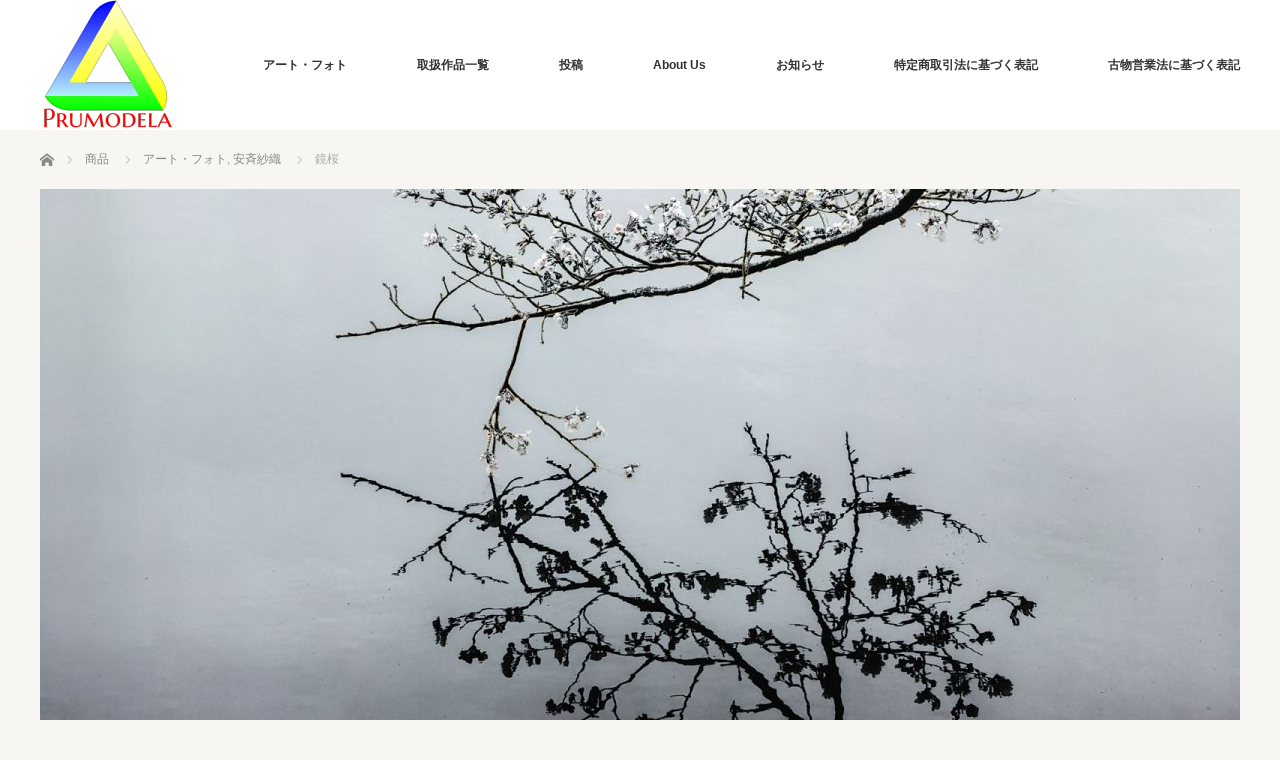

--- FILE ---
content_type: text/html; charset=UTF-8
request_url: https://prumodela.co.jp/product/saori-anzai-kagamisakura/
body_size: 56860
content:
<!DOCTYPE html>
<html class="pc" dir="ltr" lang="ja"
	prefix="og: https://ogp.me/ns#" >
<head prefix="og: http://ogp.me/ns# fb: http://ogp.me/ns/fb#">
<meta charset="UTF-8">
<!--[if IE]><meta http-equiv="X-UA-Compatible" content="IE=edge"><![endif]-->
<meta name="viewport" content="width=device-width">

<meta name="description" content="2017年6月、第四回個展＠IslandGallery「さくら」より『鏡桜』。水面の上に咲く桜花の一枝。水面に写るその影が浮き出るような様子はまるで現身のよう。">
<meta property="og:type" content="article" />
<meta property="og:url" content="https://prumodela.co.jp/product/saori-anzai-kagamisakura/">
<meta property="og:title" content="鏡桜" />
<meta property="og:description" content="2017年6月、第四回個展＠IslandGallery「さくら」より『鏡桜』。水面の上に咲く桜花の一枝。水面に写るその影が浮き出るような様子はまるで現身のよう。" />
<meta property="og:site_name" content="Prumodela Co., Ltd." />
<meta property="og:image" content='https://prumodela.co.jp/wp/wp-content/uploads/2018/08/82cc1ab58c61d08d18a506aab0b9d9be.jpg'>
<meta property="og:image:secure_url" content="https://prumodela.co.jp/wp/wp-content/uploads/2018/08/82cc1ab58c61d08d18a506aab0b9d9be.jpg" /> 
<meta property="og:image:width" content="1600" /> 
<meta property="og:image:height" content="1067" />
<meta property="fb:admins" content="1420607301372026" />
<meta name="twitter:card" content="summary" />
<meta name="twitter:site" content="@prumodela" />
<meta name="twitter:creator" content="@prumodela" />
<meta name="twitter:title" content="鏡桜" />
<meta name="twitter:description" content="2017年6月、第四回個展＠IslandGallery「さくら」より『鏡桜』。水面の上に咲く桜花の一枝。水面に写るその影が浮き出るような様子はまるで現身のよう。" />
<meta name="twitter:image:src" content='https://prumodela.co.jp/wp/wp-content/uploads/2018/08/82cc1ab58c61d08d18a506aab0b9d9be.jpg' />
<link rel="pingback" href="https://prumodela.co.jp/wp/xmlrpc.php">

		<!-- All in One SEO 4.2.5.1 - aioseo.com -->
		<title>鏡桜 - Prumodela Co., Ltd.</title>
		<meta name="description" content="【 作品情報 】 サイズ 額装 エディション ご提供金額（円） 在庫（数量） A4 有り 指定不" />
		<meta name="robots" content="max-image-preview:large" />
		<link rel="canonical" href="https://prumodela.co.jp/product/saori-anzai-kagamisakura/" />
		<meta name="generator" content="All in One SEO (AIOSEO) 4.2.5.1 " />
		<meta property="og:locale" content="ja_JP" />
		<meta property="og:site_name" content="Prumodela Co., Ltd. - For your success and bright future" />
		<meta property="og:type" content="article" />
		<meta property="og:title" content="鏡桜 - Prumodela Co., Ltd." />
		<meta property="og:description" content="【 作品情報 】 サイズ 額装 エディション ご提供金額（円） 在庫（数量） A4 有り 指定不" />
		<meta property="og:url" content="https://prumodela.co.jp/product/saori-anzai-kagamisakura/" />
		<meta property="article:published_time" content="2018-08-15T09:52:52+00:00" />
		<meta property="article:modified_time" content="2018-08-15T15:15:15+00:00" />
		<meta name="twitter:card" content="summary_large_image" />
		<meta name="twitter:title" content="鏡桜 - Prumodela Co., Ltd." />
		<meta name="twitter:description" content="【 作品情報 】 サイズ 額装 エディション ご提供金額（円） 在庫（数量） A4 有り 指定不" />
		<script type="application/ld+json" class="aioseo-schema">
			{"@context":"https:\/\/schema.org","@graph":[{"@type":"BreadcrumbList","@id":"https:\/\/prumodela.co.jp\/product\/saori-anzai-kagamisakura\/#breadcrumblist","itemListElement":[{"@type":"ListItem","@id":"https:\/\/prumodela.co.jp\/#listItem","position":1,"item":{"@type":"WebPage","@id":"https:\/\/prumodela.co.jp\/","name":"\u30db\u30fc\u30e0","description":"\u30a2\u30fc\u30c8\u30d5\u30a9\u30c8\u306e\u8ca9\u58f2\u304b\u3089PM\u30fbPMO\u3068\u3044\u3063\u305f\u4e8b\u696d\u652f\u63f4\u3001\u30d5\u30a1\u30a4\u30ca\u30f3\u30b7\u30e3\u30eb\u30d7\u30e9\u30f3\u30ca\u30fc\u3001IT\u5404\u7a2e\u3054\u76f8\u8ac7\uff08\u30b3\u30f3\u30b5\u30eb\u30c6\u30a3\u30f3\u30b0\uff09\u307e\u3067\u627f\u308a\u307e\u3059\u3002","url":"https:\/\/prumodela.co.jp\/"},"nextItem":"https:\/\/prumodela.co.jp\/product\/saori-anzai-kagamisakura\/#listItem"},{"@type":"ListItem","@id":"https:\/\/prumodela.co.jp\/product\/saori-anzai-kagamisakura\/#listItem","position":2,"item":{"@type":"WebPage","@id":"https:\/\/prumodela.co.jp\/product\/saori-anzai-kagamisakura\/","name":"\u93e1\u685c","description":"\u3010 \u4f5c\u54c1\u60c5\u5831 \u3011 \u30b5\u30a4\u30ba \u984d\u88c5 \u30a8\u30c7\u30a3\u30b7\u30e7\u30f3 \u3054\u63d0\u4f9b\u91d1\u984d\uff08\u5186\uff09 \u5728\u5eab\uff08\u6570\u91cf\uff09 A4 \u6709\u308a \u6307\u5b9a\u4e0d","url":"https:\/\/prumodela.co.jp\/product\/saori-anzai-kagamisakura\/"},"previousItem":"https:\/\/prumodela.co.jp\/#listItem"}]},{"@type":"Organization","@id":"https:\/\/prumodela.co.jp\/#organization","name":"Prumodela Co., Ltd.","url":"https:\/\/prumodela.co.jp\/"},{"@type":"WebSite","@id":"https:\/\/prumodela.co.jp\/#website","url":"https:\/\/prumodela.co.jp\/","name":"Prumodela Co., Ltd.","description":"For your success and bright future","inLanguage":"ja","publisher":{"@id":"https:\/\/prumodela.co.jp\/#organization"}},{"@type":"ItemPage","@id":"https:\/\/prumodela.co.jp\/product\/saori-anzai-kagamisakura\/#itempage","url":"https:\/\/prumodela.co.jp\/product\/saori-anzai-kagamisakura\/","name":"\u93e1\u685c - Prumodela Co., Ltd.","description":"\u3010 \u4f5c\u54c1\u60c5\u5831 \u3011 \u30b5\u30a4\u30ba \u984d\u88c5 \u30a8\u30c7\u30a3\u30b7\u30e7\u30f3 \u3054\u63d0\u4f9b\u91d1\u984d\uff08\u5186\uff09 \u5728\u5eab\uff08\u6570\u91cf\uff09 A4 \u6709\u308a \u6307\u5b9a\u4e0d","inLanguage":"ja","isPartOf":{"@id":"https:\/\/prumodela.co.jp\/#website"},"breadcrumb":{"@id":"https:\/\/prumodela.co.jp\/product\/saori-anzai-kagamisakura\/#breadcrumblist"},"author":"https:\/\/prumodela.co.jp\/author\/wpmaster\/#author","creator":"https:\/\/prumodela.co.jp\/author\/wpmaster\/#author","image":{"@type":"ImageObject","url":"https:\/\/prumodela.co.jp\/wp\/wp-content\/uploads\/2018\/08\/82cc1ab58c61d08d18a506aab0b9d9be.jpg","@id":"https:\/\/prumodela.co.jp\/#mainImage","width":1600,"height":1067},"primaryImageOfPage":{"@id":"https:\/\/prumodela.co.jp\/product\/saori-anzai-kagamisakura\/#mainImage"},"datePublished":"2018-08-15T09:52:52+09:00","dateModified":"2018-08-15T15:15:15+09:00"}]}
		</script>
		<!-- All in One SEO -->

<link rel='dns-prefetch' href='//s.w.org' />
<link rel="alternate" type="application/rss+xml" title="Prumodela Co., Ltd. &raquo; フィード" href="https://prumodela.co.jp/feed/" />
<link rel="alternate" type="application/rss+xml" title="Prumodela Co., Ltd. &raquo; コメントフィード" href="https://prumodela.co.jp/comments/feed/" />
<script type="text/javascript">
window._wpemojiSettings = {"baseUrl":"https:\/\/s.w.org\/images\/core\/emoji\/14.0.0\/72x72\/","ext":".png","svgUrl":"https:\/\/s.w.org\/images\/core\/emoji\/14.0.0\/svg\/","svgExt":".svg","source":{"concatemoji":"https:\/\/prumodela.co.jp\/wp\/wp-includes\/js\/wp-emoji-release.min.js?ver=6.0.11"}};
/*! This file is auto-generated */
!function(e,a,t){var n,r,o,i=a.createElement("canvas"),p=i.getContext&&i.getContext("2d");function s(e,t){var a=String.fromCharCode,e=(p.clearRect(0,0,i.width,i.height),p.fillText(a.apply(this,e),0,0),i.toDataURL());return p.clearRect(0,0,i.width,i.height),p.fillText(a.apply(this,t),0,0),e===i.toDataURL()}function c(e){var t=a.createElement("script");t.src=e,t.defer=t.type="text/javascript",a.getElementsByTagName("head")[0].appendChild(t)}for(o=Array("flag","emoji"),t.supports={everything:!0,everythingExceptFlag:!0},r=0;r<o.length;r++)t.supports[o[r]]=function(e){if(!p||!p.fillText)return!1;switch(p.textBaseline="top",p.font="600 32px Arial",e){case"flag":return s([127987,65039,8205,9895,65039],[127987,65039,8203,9895,65039])?!1:!s([55356,56826,55356,56819],[55356,56826,8203,55356,56819])&&!s([55356,57332,56128,56423,56128,56418,56128,56421,56128,56430,56128,56423,56128,56447],[55356,57332,8203,56128,56423,8203,56128,56418,8203,56128,56421,8203,56128,56430,8203,56128,56423,8203,56128,56447]);case"emoji":return!s([129777,127995,8205,129778,127999],[129777,127995,8203,129778,127999])}return!1}(o[r]),t.supports.everything=t.supports.everything&&t.supports[o[r]],"flag"!==o[r]&&(t.supports.everythingExceptFlag=t.supports.everythingExceptFlag&&t.supports[o[r]]);t.supports.everythingExceptFlag=t.supports.everythingExceptFlag&&!t.supports.flag,t.DOMReady=!1,t.readyCallback=function(){t.DOMReady=!0},t.supports.everything||(n=function(){t.readyCallback()},a.addEventListener?(a.addEventListener("DOMContentLoaded",n,!1),e.addEventListener("load",n,!1)):(e.attachEvent("onload",n),a.attachEvent("onreadystatechange",function(){"complete"===a.readyState&&t.readyCallback()})),(e=t.source||{}).concatemoji?c(e.concatemoji):e.wpemoji&&e.twemoji&&(c(e.twemoji),c(e.wpemoji)))}(window,document,window._wpemojiSettings);
</script>
<!-- prumodela.co.jp is managing ads with Advanced Ads --><script id="prumo-ready">
			window.advanced_ads_ready=function(e,a){a=a||"complete";var d=function(e){return"interactive"===a?"loading"!==e:"complete"===e};d(document.readyState)?e():document.addEventListener("readystatechange",(function(a){d(a.target.readyState)&&e()}),{once:"interactive"===a})},window.advanced_ads_ready_queue=window.advanced_ads_ready_queue||[];		</script>
		<style type="text/css">
img.wp-smiley,
img.emoji {
	display: inline !important;
	border: none !important;
	box-shadow: none !important;
	height: 1em !important;
	width: 1em !important;
	margin: 0 0.07em !important;
	vertical-align: -0.1em !important;
	background: none !important;
	padding: 0 !important;
}
</style>
	<link rel='stylesheet' id='validate-engine-css-css'  href='https://prumodela.co.jp/wp/wp-content/plugins/wysija-newsletters/css/validationEngine.jquery.css?ver=2.14' type='text/css' media='all' />
<link rel='stylesheet' id='style-css'  href='https://prumodela.co.jp/wp/wp-content/themes/bloc_tcd035/style.css?ver=2.1' type='text/css' media='all' />
<link rel='stylesheet' id='wp-block-library-css'  href='https://prumodela.co.jp/wp/wp-includes/css/dist/block-library/style.min.css?ver=6.0.11' type='text/css' media='all' />
<style id='global-styles-inline-css' type='text/css'>
body{--wp--preset--color--black: #000000;--wp--preset--color--cyan-bluish-gray: #abb8c3;--wp--preset--color--white: #ffffff;--wp--preset--color--pale-pink: #f78da7;--wp--preset--color--vivid-red: #cf2e2e;--wp--preset--color--luminous-vivid-orange: #ff6900;--wp--preset--color--luminous-vivid-amber: #fcb900;--wp--preset--color--light-green-cyan: #7bdcb5;--wp--preset--color--vivid-green-cyan: #00d084;--wp--preset--color--pale-cyan-blue: #8ed1fc;--wp--preset--color--vivid-cyan-blue: #0693e3;--wp--preset--color--vivid-purple: #9b51e0;--wp--preset--gradient--vivid-cyan-blue-to-vivid-purple: linear-gradient(135deg,rgba(6,147,227,1) 0%,rgb(155,81,224) 100%);--wp--preset--gradient--light-green-cyan-to-vivid-green-cyan: linear-gradient(135deg,rgb(122,220,180) 0%,rgb(0,208,130) 100%);--wp--preset--gradient--luminous-vivid-amber-to-luminous-vivid-orange: linear-gradient(135deg,rgba(252,185,0,1) 0%,rgba(255,105,0,1) 100%);--wp--preset--gradient--luminous-vivid-orange-to-vivid-red: linear-gradient(135deg,rgba(255,105,0,1) 0%,rgb(207,46,46) 100%);--wp--preset--gradient--very-light-gray-to-cyan-bluish-gray: linear-gradient(135deg,rgb(238,238,238) 0%,rgb(169,184,195) 100%);--wp--preset--gradient--cool-to-warm-spectrum: linear-gradient(135deg,rgb(74,234,220) 0%,rgb(151,120,209) 20%,rgb(207,42,186) 40%,rgb(238,44,130) 60%,rgb(251,105,98) 80%,rgb(254,248,76) 100%);--wp--preset--gradient--blush-light-purple: linear-gradient(135deg,rgb(255,206,236) 0%,rgb(152,150,240) 100%);--wp--preset--gradient--blush-bordeaux: linear-gradient(135deg,rgb(254,205,165) 0%,rgb(254,45,45) 50%,rgb(107,0,62) 100%);--wp--preset--gradient--luminous-dusk: linear-gradient(135deg,rgb(255,203,112) 0%,rgb(199,81,192) 50%,rgb(65,88,208) 100%);--wp--preset--gradient--pale-ocean: linear-gradient(135deg,rgb(255,245,203) 0%,rgb(182,227,212) 50%,rgb(51,167,181) 100%);--wp--preset--gradient--electric-grass: linear-gradient(135deg,rgb(202,248,128) 0%,rgb(113,206,126) 100%);--wp--preset--gradient--midnight: linear-gradient(135deg,rgb(2,3,129) 0%,rgb(40,116,252) 100%);--wp--preset--duotone--dark-grayscale: url('#wp-duotone-dark-grayscale');--wp--preset--duotone--grayscale: url('#wp-duotone-grayscale');--wp--preset--duotone--purple-yellow: url('#wp-duotone-purple-yellow');--wp--preset--duotone--blue-red: url('#wp-duotone-blue-red');--wp--preset--duotone--midnight: url('#wp-duotone-midnight');--wp--preset--duotone--magenta-yellow: url('#wp-duotone-magenta-yellow');--wp--preset--duotone--purple-green: url('#wp-duotone-purple-green');--wp--preset--duotone--blue-orange: url('#wp-duotone-blue-orange');--wp--preset--font-size--small: 13px;--wp--preset--font-size--medium: 20px;--wp--preset--font-size--large: 36px;--wp--preset--font-size--x-large: 42px;}.has-black-color{color: var(--wp--preset--color--black) !important;}.has-cyan-bluish-gray-color{color: var(--wp--preset--color--cyan-bluish-gray) !important;}.has-white-color{color: var(--wp--preset--color--white) !important;}.has-pale-pink-color{color: var(--wp--preset--color--pale-pink) !important;}.has-vivid-red-color{color: var(--wp--preset--color--vivid-red) !important;}.has-luminous-vivid-orange-color{color: var(--wp--preset--color--luminous-vivid-orange) !important;}.has-luminous-vivid-amber-color{color: var(--wp--preset--color--luminous-vivid-amber) !important;}.has-light-green-cyan-color{color: var(--wp--preset--color--light-green-cyan) !important;}.has-vivid-green-cyan-color{color: var(--wp--preset--color--vivid-green-cyan) !important;}.has-pale-cyan-blue-color{color: var(--wp--preset--color--pale-cyan-blue) !important;}.has-vivid-cyan-blue-color{color: var(--wp--preset--color--vivid-cyan-blue) !important;}.has-vivid-purple-color{color: var(--wp--preset--color--vivid-purple) !important;}.has-black-background-color{background-color: var(--wp--preset--color--black) !important;}.has-cyan-bluish-gray-background-color{background-color: var(--wp--preset--color--cyan-bluish-gray) !important;}.has-white-background-color{background-color: var(--wp--preset--color--white) !important;}.has-pale-pink-background-color{background-color: var(--wp--preset--color--pale-pink) !important;}.has-vivid-red-background-color{background-color: var(--wp--preset--color--vivid-red) !important;}.has-luminous-vivid-orange-background-color{background-color: var(--wp--preset--color--luminous-vivid-orange) !important;}.has-luminous-vivid-amber-background-color{background-color: var(--wp--preset--color--luminous-vivid-amber) !important;}.has-light-green-cyan-background-color{background-color: var(--wp--preset--color--light-green-cyan) !important;}.has-vivid-green-cyan-background-color{background-color: var(--wp--preset--color--vivid-green-cyan) !important;}.has-pale-cyan-blue-background-color{background-color: var(--wp--preset--color--pale-cyan-blue) !important;}.has-vivid-cyan-blue-background-color{background-color: var(--wp--preset--color--vivid-cyan-blue) !important;}.has-vivid-purple-background-color{background-color: var(--wp--preset--color--vivid-purple) !important;}.has-black-border-color{border-color: var(--wp--preset--color--black) !important;}.has-cyan-bluish-gray-border-color{border-color: var(--wp--preset--color--cyan-bluish-gray) !important;}.has-white-border-color{border-color: var(--wp--preset--color--white) !important;}.has-pale-pink-border-color{border-color: var(--wp--preset--color--pale-pink) !important;}.has-vivid-red-border-color{border-color: var(--wp--preset--color--vivid-red) !important;}.has-luminous-vivid-orange-border-color{border-color: var(--wp--preset--color--luminous-vivid-orange) !important;}.has-luminous-vivid-amber-border-color{border-color: var(--wp--preset--color--luminous-vivid-amber) !important;}.has-light-green-cyan-border-color{border-color: var(--wp--preset--color--light-green-cyan) !important;}.has-vivid-green-cyan-border-color{border-color: var(--wp--preset--color--vivid-green-cyan) !important;}.has-pale-cyan-blue-border-color{border-color: var(--wp--preset--color--pale-cyan-blue) !important;}.has-vivid-cyan-blue-border-color{border-color: var(--wp--preset--color--vivid-cyan-blue) !important;}.has-vivid-purple-border-color{border-color: var(--wp--preset--color--vivid-purple) !important;}.has-vivid-cyan-blue-to-vivid-purple-gradient-background{background: var(--wp--preset--gradient--vivid-cyan-blue-to-vivid-purple) !important;}.has-light-green-cyan-to-vivid-green-cyan-gradient-background{background: var(--wp--preset--gradient--light-green-cyan-to-vivid-green-cyan) !important;}.has-luminous-vivid-amber-to-luminous-vivid-orange-gradient-background{background: var(--wp--preset--gradient--luminous-vivid-amber-to-luminous-vivid-orange) !important;}.has-luminous-vivid-orange-to-vivid-red-gradient-background{background: var(--wp--preset--gradient--luminous-vivid-orange-to-vivid-red) !important;}.has-very-light-gray-to-cyan-bluish-gray-gradient-background{background: var(--wp--preset--gradient--very-light-gray-to-cyan-bluish-gray) !important;}.has-cool-to-warm-spectrum-gradient-background{background: var(--wp--preset--gradient--cool-to-warm-spectrum) !important;}.has-blush-light-purple-gradient-background{background: var(--wp--preset--gradient--blush-light-purple) !important;}.has-blush-bordeaux-gradient-background{background: var(--wp--preset--gradient--blush-bordeaux) !important;}.has-luminous-dusk-gradient-background{background: var(--wp--preset--gradient--luminous-dusk) !important;}.has-pale-ocean-gradient-background{background: var(--wp--preset--gradient--pale-ocean) !important;}.has-electric-grass-gradient-background{background: var(--wp--preset--gradient--electric-grass) !important;}.has-midnight-gradient-background{background: var(--wp--preset--gradient--midnight) !important;}.has-small-font-size{font-size: var(--wp--preset--font-size--small) !important;}.has-medium-font-size{font-size: var(--wp--preset--font-size--medium) !important;}.has-large-font-size{font-size: var(--wp--preset--font-size--large) !important;}.has-x-large-font-size{font-size: var(--wp--preset--font-size--x-large) !important;}
</style>
<link rel='stylesheet' id='contact-form-7-css'  href='https://prumodela.co.jp/wp/wp-content/plugins/contact-form-7/includes/css/styles.css?ver=5.6.3' type='text/css' media='all' />
<script type='text/javascript' src='https://prumodela.co.jp/wp/wp-includes/js/jquery/jquery.min.js?ver=3.6.0' id='jquery-core-js'></script>
<script type='text/javascript' src='https://prumodela.co.jp/wp/wp-includes/js/jquery/jquery-migrate.min.js?ver=3.3.2' id='jquery-migrate-js'></script>
<link rel="https://api.w.org/" href="https://prumodela.co.jp/wp-json/" /><link rel='shortlink' href='https://prumodela.co.jp/?p=208' />
<link rel="alternate" type="application/json+oembed" href="https://prumodela.co.jp/wp-json/oembed/1.0/embed?url=https%3A%2F%2Fprumodela.co.jp%2Fproduct%2Fsaori-anzai-kagamisakura%2F" />
<link rel="alternate" type="text/xml+oembed" href="https://prumodela.co.jp/wp-json/oembed/1.0/embed?url=https%3A%2F%2Fprumodela.co.jp%2Fproduct%2Fsaori-anzai-kagamisakura%2F&#038;format=xml" />

		<!-- GA Google Analytics @ https://m0n.co/ga -->
		<script async src="https://www.googletagmanager.com/gtag/js?id=UA-123729259-1"></script>
		<script>
			window.dataLayer = window.dataLayer || [];
			function gtag(){dataLayer.push(arguments);}
			gtag('js', new Date());
			gtag('config', 'UA-123729259-1');
		</script>

	
<script src="https://prumodela.co.jp/wp/wp-content/themes/bloc_tcd035/js/jquery.easing.js?ver=2.1"></script>
<script src="https://prumodela.co.jp/wp/wp-content/themes/bloc_tcd035/js/jscript.js?ver=2.1"></script>
<script src="https://prumodela.co.jp/wp/wp-content/themes/bloc_tcd035/js/comment.js?ver=2.1"></script>

<link rel="stylesheet" media="screen and (max-width:770px)" href="https://prumodela.co.jp/wp/wp-content/themes/bloc_tcd035/responsive.css?ver=2.1">
<link rel="stylesheet" media="screen and (max-width:770px)" href="https://prumodela.co.jp/wp/wp-content/themes/bloc_tcd035/footer-bar/footer-bar.css?ver=2.1">


<link rel="stylesheet" href="https://prumodela.co.jp/wp/wp-content/themes/bloc_tcd035/japanese.css?ver=2.1">

<!--[if lt IE 9]>
<script src="https://prumodela.co.jp/wp/wp-content/themes/bloc_tcd035/js/html5.js?ver=2.1"></script>
<![endif]-->



<style type="text/css">

#logo { top:0px; left:0px; }

a:hover, .post_content a:hover .pc #global_menu li a:hover, .pc #global_menu > ul > li.active > a, .post_list li.type1 .meta li a:hover, .post_list li.type2 .meta li a:hover, #footer_menu li a:hover, #home_slider .info_inner .title_link:hover, #post_meta_top a:hover, #bread_crumb li a:hover, #comment_header ul li a:hover, #template1_header .product_cateogry a:hover, #archive_product_list .no_image:hover .title a { color:#B20000; }
.post_content a { color:#B20000; }
.pc #global_menu ul ul a, #return_top a:hover, .next_page_link a:hover, .page_navi a:hover, #index_news_list .archive_link:hover, .pc #index_news_list .news_title a:hover, .box_list_headline .archive_link a:hover, .previous_next_post .previous_post a:hover, .previous_next_post .next_post a:hover,
 #single_product_list .slick-prev:hover, #single_product_list .slick-next:hover, #previous_next_page a:hover, .mobile .template1_content_list .caption a.link:hover, #archive_product_cateogry_menu li a:hover, .pc #archive_product_cateogry_menu li.active > a, .pc #archive_product_cateogry_menu li ul,
  #wp-calendar td a:hover, #wp-calendar #prev a:hover, #wp-calendar #next a:hover, .widget_search #search-btn input:hover, .widget_search #searchsubmit:hover, .side_widget.google_search #searchsubmit:hover, .collapse_category_list li a:hover,
   #submit_comment:hover, #post_pagination a:hover, #post_pagination p, a.menu_button:hover, .mobile a.category_menu_button:hover, .mobile a.category_menu_button.active
    { background-color:#B20000; }
.mobile a.category_menu_button:hover, .mobile a.category_menu_button.active { color:#fff !important; }
.mobile #global_menu a:hover { background-color:#B20000 !important; }

#comment_textarea textarea:focus, #guest_info input:focus
 { border-color:#B20000; }

.pc #global_menu ul ul a:hover, .pc #archive_product_cateogry_menu li ul a:hover
 { background-color:#8E0000; }


#page_header .title { font-size:21px; }
#article .post_content { font-size:14px; }

.box_list .box { background:#FFFFFF; }
.box_list .caption .title, .box_list .caption .excerpt { color:#333333; }

.box_list .box:hover img { opacity:0.3; }
.box_list .caption .title, #single_product_list .caption .title { font-size:20px; }
.box_list .caption .excerpt, #single_product_list .caption .excerpt { font-size:12px; }

#blog_list .has_image { background:#000000 !important; }
#blog_list .has_image .caption { color:#FFFFFF !important; }
#blog_list .no_image:hover { background:#000000 !important; }
#blog_list .no_image:hover .caption { color:#FFFFFF !important; }
#blog_list .has_image:hover img { opacity:0.3; }
#blog_list .caption .title { font-size:14px; }
#blog_list .caption .excerpt { font-size:12px; }

#archive_product_list .caption .title { font-size:20px; }
#archive_product_list .caption .excerpt { font-size:12px; }
#archive_product_list .image_box:hover { background:#333333; }

#single_product_list .has_image { background:#FFFFFF; color:#333333; }
#single_product_list .has_image:hover img { opacity:0.3; }

.box_list .caption .title { text-align:center; }

#site_loader_spinner { border:4px solid rgba(178,0,0,0.2); border-top-color:#B20000; }



</style>


<style type="text/css"></style><style>ins.adsbygoogle { background-color: transparent; padding: 0; }</style><script  async src="https://pagead2.googlesyndication.com/pagead/js/adsbygoogle.js?client=ca-pub-1590166156667499" crossorigin="anonymous"></script><link rel="icon" href="https://prumodela.co.jp/wp/wp-content/uploads/2018/05/favicon-256x256-150x150.png" sizes="32x32" />
<link rel="icon" href="https://prumodela.co.jp/wp/wp-content/uploads/2018/05/favicon-256x256.png" sizes="192x192" />
<link rel="apple-touch-icon" href="https://prumodela.co.jp/wp/wp-content/uploads/2018/05/favicon-256x256.png" />
<meta name="msapplication-TileImage" content="https://prumodela.co.jp/wp/wp-content/uploads/2018/05/favicon-256x256.png" />
</head>
<body class="product-template-default single single-product postid-208 elementor-default elementor-kit-3914 aa-prefix-prumo-">

<div id="site_loader_overlay">
 <div id="site_loader_spinner"></div>
</div>
<div id="site_wrap">

 <div id="header">
  <div id="header_inner">

   <!-- logo -->
   <div id='logo_image'>
<h1 id="logo"><a href=" https://prumodela.co.jp/" title="Prumodela Co., Ltd." data-label="Prumodela Co., Ltd."><img src="http://prumodela.co.jp/wp/wp-content/uploads/tcd-w/logo-resized.png?1768972781" alt="Prumodela Co., Ltd." title="Prumodela Co., Ltd." /></a></h1>
</div>

   <!-- global menu -->
      <a href="#" class="menu_button"></a>
   <div id="global_menu" class="clearfix">
    <ul id="menu-%e3%83%88%e3%83%83%e3%83%97%e3%83%9a%e3%83%bc%e3%82%b8" class="menu"><li id="menu-item-143" class="menu-item menu-item-type-post_type menu-item-object-page menu-item-has-children menu-item-143"><a href="https://prumodela.co.jp/art-photo/">アート・フォト</a>
<ul class="sub-menu">
	<li id="menu-item-158" class="menu-item menu-item-type-post_type menu-item-object-page menu-item-158"><a href="https://prumodela.co.jp/about-edition/">作品のエディション</a></li>
	<li id="menu-item-937" class="menu-item menu-item-type-post_type menu-item-object-page menu-item-937"><a href="https://prumodela.co.jp/freepage/">ご自由にお使いください</a></li>
	<li id="menu-item-1100" class="menu-item menu-item-type-post_type menu-item-object-page menu-item-1100"><a href="https://prumodela.co.jp/arts-various/">その他アート作品</a></li>
</ul>
</li>
<li id="menu-item-460" class="menu-item menu-item-type-post_type menu-item-object-page menu-item-has-children menu-item-460"><a href="https://prumodela.co.jp/products-list/">取扱作品一覧</a>
<ul class="sub-menu">
	<li id="menu-item-3158" class="menu-item menu-item-type-post_type menu-item-object-page menu-item-3158"><a href="https://prumodela.co.jp/aiko-robinson/">Aiko Robinson（ロビンソン愛子）</a></li>
	<li id="menu-item-419" class="menu-item menu-item-type-post_type menu-item-object-page menu-item-419"><a href="https://prumodela.co.jp/akira-takaue/">Akira Takaue（アキラ タカウエ）</a></li>
	<li id="menu-item-612" class="menu-item menu-item-type-post_type menu-item-object-page menu-item-612"><a href="https://prumodela.co.jp/giovanni-piliarvu/">Giovanni Piliarvu（ジョバンニ・ピリアルヴ）</a></li>
	<li id="menu-item-525" class="menu-item menu-item-type-post_type menu-item-object-page menu-item-525"><a href="https://prumodela.co.jp/jin-hamanaka/">Jin Hamanaka（濱中 仁）</a></li>
	<li id="menu-item-1202" class="menu-item menu-item-type-post_type menu-item-object-page menu-item-1202"><a href="https://prumodela.co.jp/jiro-yabuzaki/">Jiro Yabuzaki（藪崎 次郎）</a></li>
	<li id="menu-item-1606" class="menu-item menu-item-type-post_type menu-item-object-page menu-item-1606"><a href="https://prumodela.co.jp/kazufumi-miyazawa/">Kazufumi Miyazawa（宮沢 和史）</a></li>
	<li id="menu-item-1082" class="menu-item menu-item-type-post_type menu-item-object-page menu-item-1082"><a href="https://prumodela.co.jp/rumi-honda/">Rumi Honda（本田 ルミ）</a></li>
	<li id="menu-item-2273" class="menu-item menu-item-type-post_type menu-item-object-page menu-item-2273"><a href="https://prumodela.co.jp/saki-otsuka/">Saki Otsuka（大塚咲）</a></li>
	<li id="menu-item-163" class="menu-item menu-item-type-post_type menu-item-object-page menu-item-163"><a href="https://prumodela.co.jp/saori-anzai/">Saori Anzai（安斉 紗織）</a></li>
	<li id="menu-item-576" class="menu-item menu-item-type-post_type menu-item-object-page menu-item-576"><a href="https://prumodela.co.jp/sho-shibata/">Sho Shibata（柴田 祥）</a></li>
	<li id="menu-item-287" class="menu-item menu-item-type-post_type menu-item-object-page menu-item-287"><a href="https://prumodela.co.jp/takafumi-oshio/">Takafumi Oshio（大塩 貴文）</a></li>
	<li id="menu-item-729" class="menu-item menu-item-type-post_type menu-item-object-page menu-item-729"><a href="https://prumodela.co.jp/takahiro-yamamoto/">Takahiro Yamamoto（山本 高裕）</a></li>
	<li id="menu-item-330" class="menu-item menu-item-type-post_type menu-item-object-page menu-item-330"><a href="https://prumodela.co.jp/yuga-kurita/">Yuga Kurita（栗田 ゆが）</a></li>
</ul>
</li>
<li id="menu-item-119" class="menu-item menu-item-type-taxonomy menu-item-object-category menu-item-has-children menu-item-119"><a href="https://prumodela.co.jp/category/post/">投稿</a>
<ul class="sub-menu">
	<li id="menu-item-678" class="menu-item menu-item-type-taxonomy menu-item-object-category menu-item-678"><a href="https://prumodela.co.jp/category/buaiso/">旧白洲邸武相荘</a></li>
	<li id="menu-item-262" class="menu-item menu-item-type-taxonomy menu-item-object-category menu-item-262"><a href="https://prumodela.co.jp/category/kuad/">京都造形芸術大学</a></li>
	<li id="menu-item-869" class="menu-item menu-item-type-taxonomy menu-item-object-category menu-item-869"><a href="https://prumodela.co.jp/category/teamlab/">チームラボ</a></li>
	<li id="menu-item-796" class="menu-item menu-item-type-taxonomy menu-item-object-category menu-item-796"><a href="https://prumodela.co.jp/category/planinternational/">プランインターナショナル</a></li>
	<li id="menu-item-1795" class="menu-item menu-item-type-taxonomy menu-item-object-category menu-item-1795"><a href="https://prumodela.co.jp/category/unhcr/">UNHCR</a></li>
	<li id="menu-item-263" class="menu-item menu-item-type-taxonomy menu-item-object-category menu-item-263"><a href="https://prumodela.co.jp/category/%e6%9c%ac%e7%94%b0%e3%83%ab%e3%83%9f/">本田ルミ</a></li>
	<li id="menu-item-261" class="menu-item menu-item-type-taxonomy menu-item-object-category menu-item-261"><a href="https://prumodela.co.jp/category/prumodela/">プルモデラ</a></li>
</ul>
</li>
<li id="menu-item-72" class="menu-item menu-item-type-post_type menu-item-object-page menu-item-has-children menu-item-72"><a href="https://prumodela.co.jp/about-us/">About Us</a>
<ul class="sub-menu">
	<li id="menu-item-63" class="menu-item menu-item-type-post_type menu-item-object-page menu-item-63"><a href="https://prumodela.co.jp/company/">会社概要</a></li>
	<li id="menu-item-133" class="menu-item menu-item-type-post_type menu-item-object-page menu-item-133"><a href="https://prumodela.co.jp/contact-us/">Contact Us</a></li>
	<li id="menu-item-89" class="menu-item menu-item-type-post_type menu-item-object-page menu-item-89"><a href="https://prumodela.co.jp/site-link/">サイトリンク</a></li>
	<li id="menu-item-879" class="menu-item menu-item-type-post_type menu-item-object-page menu-item-879"><a href="https://prumodela.co.jp/privacy-policy/">プライバシーポリシー</a></li>
</ul>
</li>
<li id="menu-item-323" class="menu-item menu-item-type-post_type_archive menu-item-object-news menu-item-has-children menu-item-323"><a href="https://prumodela.co.jp/news/">お知らせ</a>
<ul class="sub-menu">
	<li id="menu-item-875" class="menu-item menu-item-type-post_type menu-item-object-page menu-item-875"><a href="https://prumodela.co.jp/newsletter/">新着案内</a></li>
</ul>
</li>
<li id="menu-item-66" class="menu-item menu-item-type-post_type menu-item-object-page menu-item-66"><a href="https://prumodela.co.jp/law/">特定商取引法に基づく表記</a></li>
<li id="menu-item-75" class="menu-item menu-item-type-post_type menu-item-object-page menu-item-75"><a href="https://prumodela.co.jp/%e5%8f%a4%e7%89%a9%e5%96%b6%e6%a5%ad%e6%b3%95%e3%81%ab%e5%9f%ba%e3%81%a5%e3%81%8f%e8%a1%a8%e8%a8%98/">古物営業法に基づく表記</a></li>
</ul>   </div>
   
  </div><!-- END #header_inner -->
 </div><!-- END #header -->

<div id="main_content1" class="clearfix">

 <!-- bread crumb -->
  
<ul id="bread_crumb" class="clearfix">
 <li itemscope="itemscope" itemtype="http://data-vocabulary.org/Breadcrumb" class="home"><a itemprop="url" href="https://prumodela.co.jp/"><span itemprop="title" >ホーム</span></a></li>

 <li><a href="https://prumodela.co.jp/product/">商品</a></li>
 <li><a href="https://prumodela.co.jp/product_category/artphoto/" rel="tag">アート・フォト</a>, <a href="https://prumodela.co.jp/product_category/saori-anzai/" rel="tag">安斉紗織</a></li> <li class="last">鏡桜</li>

</ul>
 
 <div id="one_col2">

  
    <div id="template1_main_image">
   <img width="1200" height="600" src="https://prumodela.co.jp/wp/wp-content/uploads/2018/08/82cc1ab58c61d08d18a506aab0b9d9be-1200x600.jpg" class="attachment-size4 size-size4 wp-post-image" alt="" />  </div>
  
  <div id="template1_header">
   <h2 class="headline">2017年6月、第四回個展＠IslandGallery「さくら」より『鏡桜』。水面の上に咲く桜花の一枝。水面に写るその影が浮き出るような様子はまるで現身のよう。</h2>
   <p class="product_cateogry"><a href="https://prumodela.co.jp/product_category/artphoto/" rel="tag">アート・フォト</a>, <a href="https://prumodela.co.jp/product_category/saori-anzai/" rel="tag">安斉紗織</a></p>   <div class="post_content clearfix">
    <h5 class="style5a"><span style="color: #993300;"><strong>【　作品情報　】</strong></span></h5>
<p>&nbsp;</p>
<table class="aligncenter" style="height: 30px; width: 100%; border-collapse: collapse;" border="1">
<tbody>
<tr style="height: 20px;">
<td style="width: 15%; height: 20px; text-align: center;"><strong><span style="color: #008000;">サイズ</span></strong></td>
<td style="width: 15%; height: 20px; text-align: center;"><strong><span style="color: #008000;">額装</span></strong></td>
<td style="width: 20%; height: 20px; text-align: center;"><strong><span style="color: #008000;">エディション</span></strong></td>
<td style="width: 30%; height: 20px; text-align: center;"><strong><span style="color: #008000;">ご提供金額（円）</span></strong></td>
<td style="width: 20%; height: 20px; text-align: center;"><strong><span style="color: #008000;">在庫（数量）</span></strong></td>
</tr>
<tr style="height: 10px;">
<td style="width: 15%; height: 10px; text-align: center;">A4</td>
<td style="width: 15%; height: 10px; text-align: center;">有り</td>
<td style="width: 20%; height: 10px; text-align: center;">指定不可</td>
<td style="width: 30%; height: 10px; text-align: right;">100,000</td>
<td style="width: 20%; height: 10px; text-align: center;">有り（ 1 ）</td>
</tr>
</tbody>
</table>
<h5></h5>
<h5></h5>
<h5></h5>
<h5></h5>
<h5></h5>
<h5></h5>
<h5></h5>
<h5></h5>
<p>&nbsp;</p>
<h5 class="style5a"><span style="color: #993300;"><strong>【　その他特記事項　】</strong></span></h5>
<p>特になし。</p>
       </div>
  </div>

  
  
    <div class="clearfix previous_next_post">
   <p class="previous_post"><a href="https://prumodela.co.jp/product/saori-anzai-kagayakisakura/" rel="prev">PREV</a></p>
   <p class="next_post"><a href="https://prumodela.co.jp/product/saori-anzai-sakurakumo/" rel="next">NEXT</a></p>
  </div>
  
 </div><!-- END #one_col2 -->

  <div id="one_col1">
    <div class="box_list_headline">
   <h2 class="headline">RELATED PRODUCTS</h2>
  </div>
  <ol class="box_list2" id="single_product_list">
      <li class="box has_image">
    <div class="content">
            <img class="image" src="https://prumodela.co.jp/wp/wp-content/uploads/2019/02/MIYA1801_17_eyecatcher.jpg" width="" height="" alt="『琉宮百景～光』十七景" />
            <div class="caption">
       <div>
        <h3 class="title">『琉宮百景～光』十七景</h3>
                <p class="excerpt">サイズ額装エディションご提供金額（円）在庫（数量）2L変形有り指定不可8…</p>               </div>
      </div>
      <a href="https://prumodela.co.jp/product/kazufumi-miyazawa-rukyu2-17/">『琉宮百景～光』十七景</a>
    </div>
   </li>
      <li class="box has_image">
    <div class="content">
            <img class="image" src="https://prumodela.co.jp/wp/wp-content/uploads/2018/11/c10ece0266c5d6b20f6493f660d65ab9-600x600.jpg" width="" height="" alt="花心" />
            <div class="caption">
       <div>
        <h3 class="title">花心</h3>
                <p class="excerpt">【　作品情報　】サイズ額装エディションご提供金額（円）在庫（数量）A3有り…</p>               </div>
      </div>
      <a href="https://prumodela.co.jp/product/saori-anzai-hanakokoro/">花心</a>
    </div>
   </li>
      <li class="box has_image">
    <div class="content">
            <img class="image" src="https://prumodela.co.jp/wp/wp-content/uploads/2019/05/decorteblue002-600x600.jpg" width="" height="" alt="decorate" />
            <div class="caption">
       <div>
        <h3 class="title">decorate</h3>
                <p class="excerpt">【　作品情報　】サイズ額装エディションご提供金額（円）在庫（数量）2L無し…</p>               </div>
      </div>
      <a href="https://prumodela.co.jp/product/saki-otsuka-decorate/">decorate</a>
    </div>
   </li>
      <li class="box has_image">
    <div class="content">
            <img class="image" src="https://prumodela.co.jp/wp/wp-content/uploads/2019/02/MIYA1801_14_eyecatcher-600x435.jpg" width="" height="" alt="『琉宮百景～光』十四景" />
            <div class="caption">
       <div>
        <h3 class="title">『琉宮百景～光』十四景</h3>
                <p class="excerpt">サイズ額装エディションご提供金額（円）在庫（数量）2L変形有り指定不可8…</p>               </div>
      </div>
      <a href="https://prumodela.co.jp/product/kazufumi-miyazawa-rukyu2-14/">『琉宮百景～光』十四景</a>
    </div>
   </li>
      <li class="box has_image">
    <div class="content">
            <img class="image" src="https://prumodela.co.jp/wp/wp-content/uploads/2018/08/12101d14604a7645ebe909cfc71f1d05-600x600.jpg" width="" height="" alt="上求菩提" />
            <div class="caption">
       <div>
        <h3 class="title">上求菩提</h3>
                <p class="excerpt">【　作品情報　】サイズ額装エディションご提供金額（円）在庫（数量）…</p>               </div>
      </div>
      <a href="https://prumodela.co.jp/product/yuga-kurita-jokyu/">上求菩提</a>
    </div>
   </li>
      <li class="box has_image">
    <div class="content">
            <img class="image" src="https://prumodela.co.jp/wp/wp-content/uploads/2018/09/56d9738305551002d45578d759ff7616-600x600.jpg" width="" height="" alt="春うらら" />
            <div class="caption">
       <div>
        <h3 class="title">春うらら</h3>
                <p class="excerpt">【　作品情報　】サイズ額装エディションご提供金額（円）在庫（数量）…</p>               </div>
      </div>
      <a href="https://prumodela.co.jp/product/haruurara/">春うらら</a>
    </div>
   </li>
      <li class="box has_image">
    <div class="content">
            <img class="image" src="https://prumodela.co.jp/wp/wp-content/uploads/2018/08/2e6387de1b58ddd1ca33dd177a57c2c9-600x600.jpg" width="" height="" alt="ありがたや" />
            <div class="caption">
       <div>
        <h3 class="title">ありがたや</h3>
                <p class="excerpt">【　作品情報　】サイズ額装エディションご提供金額（円）在庫（数量）…</p>               </div>
      </div>
      <a href="https://prumodela.co.jp/product/yuga-kurita-arigataya/">ありがたや</a>
    </div>
   </li>
      <li class="box has_image">
    <div class="content">
            <img class="image" src="https://prumodela.co.jp/wp/wp-content/uploads/2018/08/e92bcb1b45888cc5654e9cd630e083a4-600x600.jpg" width="" height="" alt="春霞" />
            <div class="caption">
       <div>
        <h3 class="title">春霞</h3>
                <p class="excerpt">【　作品情報　】サイズ額装エディションご提供金額（円）在庫（数量）A4有り…</p>               </div>
      </div>
      <a href="https://prumodela.co.jp/product/saori-anzai-harukasumi/">春霞</a>
    </div>
   </li>
      <li class="box has_image">
    <div class="content">
            <img class="image" src="https://prumodela.co.jp/wp/wp-content/uploads/2018/08/df226ea18d727a8ef1579ddf1a267927-600x600.jpg" width="" height="" alt="あなたは魅力に満ちている" />
            <div class="caption">
       <div>
        <h3 class="title">あなたは魅力に満ちている</h3>
                <p class="excerpt">【　作品情報　】サイズ額装エディションご提供金額（円）在庫（数量）A3有り…</p>               </div>
      </div>
      <a href="https://prumodela.co.jp/product/saori-anzai-anata-miryoku/">あなたは魅力に満ちている</a>
    </div>
   </li>
      <li class="box has_image">
    <div class="content">
            <img class="image" src="https://prumodela.co.jp/wp/wp-content/uploads/2018/08/a3e058bed0e64e52d39df813e3b3075b-600x533.jpg" width="" height="" alt="空即是色" />
            <div class="caption">
       <div>
        <h3 class="title">空即是色</h3>
                <p class="excerpt">【　作品情報　】サイズ額装エディションご提供金額（円）在庫（数量）…</p>               </div>
      </div>
      <a href="https://prumodela.co.jp/product/yuga-kurita-kusoku/">空即是色</a>
    </div>
   </li>
      <li class="box has_image">
    <div class="content">
            <img class="image" src="https://prumodela.co.jp/wp/wp-content/uploads/2019/01/MeltyMint-600x600.jpg" width="" height="" alt="Melty Mint" />
            <div class="caption">
       <div>
        <h3 class="title">Melty Mint</h3>
                <p class="excerpt">サイズ額装エディションご提供金額（円）在庫（数量）2L有り指定不可30,…</p>               </div>
      </div>
      <a href="https://prumodela.co.jp/product/jiro-yabuzaki-melty-mint/">Melty Mint</a>
    </div>
   </li>
      <li class="box has_image">
    <div class="content">
            <img class="image" src="https://prumodela.co.jp/wp/wp-content/uploads/2018/08/96a3ed7a9a2abf79e47db9954a9d1f61-600x600.jpg" width="" height="" alt="メルト" />
            <div class="caption">
       <div>
        <h3 class="title">メルト</h3>
                <p class="excerpt">【　作品情報　】サイズ額装エディションご提供金額（円）在庫（数量）…</p>               </div>
      </div>
      <a href="https://prumodela.co.jp/product/yuga-kurita-melt/">メルト</a>
    </div>
   </li>
      <li class="box has_image">
    <div class="content">
            <img class="image" src="https://prumodela.co.jp/wp/wp-content/uploads/2019/02/MIYA1801_15_eyecatcher.jpg" width="" height="" alt="『琉宮百景～光』十五景" />
            <div class="caption">
       <div>
        <h3 class="title">『琉宮百景～光』十五景</h3>
                <p class="excerpt">サイズ額装エディションご提供金額（円）在庫（数量）2L変形有り指定不可8…</p>               </div>
      </div>
      <a href="https://prumodela.co.jp/product/kazufumi-miyazawa-rukyu2-15/">『琉宮百景～光』十五景</a>
    </div>
   </li>
      <li class="box has_image">
    <div class="content">
            <img class="image" src="https://prumodela.co.jp/wp/wp-content/uploads/2018/09/Ginepro-Fonni-600x600.jpg" width="" height="" alt="Ginepro" />
            <div class="caption">
       <div>
        <h3 class="title">Ginepro</h3>
                <p class="excerpt">【　作品情報　】サイズ額装エディションご提供金額（円）在庫（数量）…</p>               </div>
      </div>
      <a href="https://prumodela.co.jp/product/ginepro/">Ginepro</a>
    </div>
   </li>
      <li class="box has_image">
    <div class="content">
            <img class="image" src="https://prumodela.co.jp/wp/wp-content/uploads/2018/08/066aab17034dd433da8db489196729c6-600x600.jpg" width="" height="" alt="叶" />
            <div class="caption">
       <div>
        <h3 class="title">叶</h3>
                <p class="excerpt">【　作品情報　】サイズ額装エディションご提供金額（円）在庫（数量）…</p>               </div>
      </div>
      <a href="https://prumodela.co.jp/product/yuga-kurita-kanau/">叶</a>
    </div>
   </li>
      <li class="box has_image">
    <div class="content">
            <img class="image" src="https://prumodela.co.jp/wp/wp-content/uploads/2018/09/9d6e9f7508bc5a5275ee708e26d1acf4-600x600.jpg" width="" height="" alt="断絶" />
            <div class="caption">
       <div>
        <h3 class="title">断絶</h3>
                <p class="excerpt">【　作品情報　】サイズ額装エディションご提供金額（円）在庫（数量）…</p>               </div>
      </div>
      <a href="https://prumodela.co.jp/product/danzetsu/">断絶</a>
    </div>
   </li>
     </ol>
   </div><!-- END #one_col1 -->
 
</div><!-- END #main_content1 -->


 <div id="footer">
  <div id="footer_inner" class="clearfix">

      <h3 id="footer_logo_text"><a href="https://prumodela.co.jp/">Prumodela Co., Ltd.</a></h3>
   
   <!-- social button -->
         <ul class="user_sns clearfix" id="footer_social_link">
      <li class="twitter"><a href="https://twitter.com/prumodela" target="_blank"><span>Twitter</span></a></li>      <li class="facebook"><a href="https://www.facebook.com/株式会社プルモデラ-1420597948039628/" target="_blank"><span>Facebook</span></a></li>                           </ul>
      
      <div id="footer_menu" class="clearfix">
        <div id="footer-menu1" class="footer_menu clearfix">
     <ul id="menu-%e3%83%a1%e3%82%a4%e3%83%b3%e3%83%a1%e3%83%8b%e3%83%a5%e3%83%bc" class="menu"><li id="menu-item-111" class="menu-item menu-item-type-custom menu-item-object-custom menu-item-home menu-item-111"><a href="http://prumodela.co.jp/">メインメニュー</a></li>
<li id="menu-item-106" class="menu-item menu-item-type-post_type menu-item-object-page menu-item-home menu-item-106"><a href="https://prumodela.co.jp/">Prumodela Home</a></li>
<li id="menu-item-325" class="menu-item menu-item-type-post_type_archive menu-item-object-news menu-item-325"><a href="https://prumodela.co.jp/news/">お知らせ</a></li>
<li id="menu-item-147" class="menu-item menu-item-type-post_type menu-item-object-page menu-item-147"><a href="https://prumodela.co.jp/art-photo/">アート・フォト</a></li>
<li id="menu-item-120" class="menu-item menu-item-type-taxonomy menu-item-object-category menu-item-120"><a href="https://prumodela.co.jp/category/post/">投稿</a></li>
<li id="menu-item-104" class="menu-item menu-item-type-post_type menu-item-object-page menu-item-104"><a href="https://prumodela.co.jp/about-us/">About Us</a></li>
<li id="menu-item-105" class="menu-item menu-item-type-post_type menu-item-object-page menu-item-105"><a href="https://prumodela.co.jp/company/">会社概要</a></li>
<li id="menu-item-148" class="menu-item menu-item-type-post_type menu-item-object-page menu-item-148"><a href="https://prumodela.co.jp/contact-us/">Contact Us</a></li>
<li id="menu-item-876" class="menu-item menu-item-type-post_type menu-item-object-page menu-item-876"><a href="https://prumodela.co.jp/newsletter/">新着案内</a></li>
<li id="menu-item-109" class="menu-item menu-item-type-post_type menu-item-object-page menu-item-109"><a href="https://prumodela.co.jp/site-link/">サイトリンク</a></li>
<li id="menu-item-880" class="menu-item menu-item-type-post_type menu-item-object-page menu-item-880"><a href="https://prumodela.co.jp/privacy-policy/">プライバシーポリシー</a></li>
<li id="menu-item-107" class="menu-item menu-item-type-post_type menu-item-object-page menu-item-107"><a href="https://prumodela.co.jp/law/">特定商取引法に基づく表記</a></li>
<li id="menu-item-108" class="menu-item menu-item-type-post_type menu-item-object-page menu-item-108"><a href="https://prumodela.co.jp/%e5%8f%a4%e7%89%a9%e5%96%b6%e6%a5%ad%e6%b3%95%e3%81%ab%e5%9f%ba%e3%81%a5%e3%81%8f%e8%a1%a8%e8%a8%98/">古物営業法に基づく表記</a></li>
</ul>    </div>
            <div id="footer-menu2" class="footer_menu clearfix">
     <ul id="menu-%e3%82%a2%e3%83%bc%e3%83%88%e3%83%bb%e3%83%95%e3%82%a9%e3%83%88" class="menu"><li id="menu-item-161" class="menu-item menu-item-type-post_type menu-item-object-page menu-item-161"><a href="https://prumodela.co.jp/art-photo/">アート・フォト</a></li>
<li id="menu-item-160" class="menu-item menu-item-type-post_type menu-item-object-page menu-item-160"><a href="https://prumodela.co.jp/about-edition/">作品のエディション</a></li>
<li id="menu-item-952" class="menu-item menu-item-type-post_type menu-item-object-page menu-item-952"><a href="https://prumodela.co.jp/freepage/">ご自由にお使いください</a></li>
<li id="menu-item-1099" class="menu-item menu-item-type-post_type menu-item-object-page menu-item-1099"><a href="https://prumodela.co.jp/arts-various/">その他アート作品</a></li>
</ul>    </div>
            <div id="footer-menu3" class="footer_menu clearfix">
     <ul id="menu-%e5%8f%96%e6%89%b1%e4%bd%9c%e5%93%81%e4%b8%80%e8%a6%a7" class="menu"><li id="menu-item-1088" class="menu-item menu-item-type-post_type menu-item-object-page menu-item-1088"><a href="https://prumodela.co.jp/products-list/">取扱作品一覧</a></li>
<li id="menu-item-3157" class="menu-item menu-item-type-post_type menu-item-object-page menu-item-3157"><a href="https://prumodela.co.jp/aiko-robinson/">Aiko Robinson（ロビンソン愛子）</a></li>
<li id="menu-item-1089" class="menu-item menu-item-type-post_type menu-item-object-page menu-item-1089"><a href="https://prumodela.co.jp/akira-takaue/">Akira Takaue（アキラ タカウエ）</a></li>
<li id="menu-item-1085" class="menu-item menu-item-type-post_type menu-item-object-page menu-item-1085"><a href="https://prumodela.co.jp/giovanni-piliarvu/">Giovanni Piliarvu（ジョバンニ・ピリアルヴ）</a></li>
<li id="menu-item-1087" class="menu-item menu-item-type-post_type menu-item-object-page menu-item-1087"><a href="https://prumodela.co.jp/jin-hamanaka/">Jin Hamanaka（濱中 仁）</a></li>
<li id="menu-item-1203" class="menu-item menu-item-type-post_type menu-item-object-page menu-item-1203"><a href="https://prumodela.co.jp/jiro-yabuzaki/">Jiro Yabuzaki（藪崎 次郎）</a></li>
<li id="menu-item-1605" class="menu-item menu-item-type-post_type menu-item-object-page menu-item-1605"><a href="https://prumodela.co.jp/kazufumi-miyazawa/">Kazufumi Miyazawa（宮沢 和史）</a></li>
<li id="menu-item-1083" class="menu-item menu-item-type-post_type menu-item-object-page menu-item-1083"><a href="https://prumodela.co.jp/rumi-honda/">Rumi Honda（本田 ルミ）</a></li>
<li id="menu-item-2274" class="menu-item menu-item-type-post_type menu-item-object-page menu-item-2274"><a href="https://prumodela.co.jp/saki-otsuka/">Saki Otsuka（大塚咲）</a></li>
<li id="menu-item-1092" class="menu-item menu-item-type-post_type menu-item-object-page menu-item-1092"><a href="https://prumodela.co.jp/saori-anzai/">Saori Anzai（安斉 紗織）</a></li>
<li id="menu-item-1086" class="menu-item menu-item-type-post_type menu-item-object-page menu-item-1086"><a href="https://prumodela.co.jp/sho-shibata/">Sho Shibata（柴田 祥）</a></li>
<li id="menu-item-1091" class="menu-item menu-item-type-post_type menu-item-object-page menu-item-1091"><a href="https://prumodela.co.jp/takafumi-oshio/">Takafumi Oshio（大塩 貴文）</a></li>
<li id="menu-item-1084" class="menu-item menu-item-type-post_type menu-item-object-page menu-item-1084"><a href="https://prumodela.co.jp/takahiro-yamamoto/">Takahiro Yamamoto（山本 高裕）</a></li>
<li id="menu-item-1090" class="menu-item menu-item-type-post_type menu-item-object-page menu-item-1090"><a href="https://prumodela.co.jp/yuga-kurita/">Yuga Kurita（栗田 ゆが）</a></li>
</ul>    </div>
                <div id="footer-menu5" class="footer_menu clearfix">
     <ul id="menu-%e9%96%a2%e9%80%a3%e3%82%b5%e3%82%a4%e3%83%88" class="menu"><li id="menu-item-112" class="menu-item menu-item-type-custom menu-item-object-custom menu-item-home menu-item-112"><a href="http://prumodela.co.jp/">関連サイト</a></li>
<li id="menu-item-101" class="menu-item menu-item-type-custom menu-item-object-custom menu-item-101"><a href="http://prumodela.jp/">IGOCOCH（いごこち）</a></li>
<li id="menu-item-102" class="menu-item menu-item-type-custom menu-item-object-custom menu-item-102"><a href="http://magazine.air-u.kyoto-art.ac.jp/">アネモメトリ &#8211; 風の手帖 &#8211;</a></li>
</ul>    </div>
       </div>
   
   <!-- footer bottom menu -->
   
   
   <p id="copyright">Copyright &copy;&nbsp; <a href="https://prumodela.co.jp/">Prumodela Co., Ltd.</a> All rights reserved.</p>

  </div><!-- END #footer_inner -->
 </div><!-- END #footer -->


 <div id="return_top">
  <a href="#header_top">PAGE TOP</a>
 </div>

</div>

<link rel="stylesheet" href="https://prumodela.co.jp/wp/wp-content/themes/bloc_tcd035/js/slick.css?ver=2.1" type="text/css" />
<script src="https://prumodela.co.jp/wp/wp-content/themes/bloc_tcd035/js/slick.min.js?ver=2.1"></script>
<script>

jQuery(document).ready(function($){

  function after_load() {
    $('#site_loader_spinner').delay(600).fadeOut(300);
    $('#site_loader_overlay').delay(900).fadeOut(600);
    $('#site_wrap').css('display', 'block');
        $('#single_product_list').slick({
      dots: false,
            rows: 2,
            slidesToShow: 4,
      slidesToScroll: 1,
      autoplay: true,
      easing: 'easeOutExpo',
      speed: 1000,
      autoplaySpeed: 7000,
      responsive: [
        {
          breakpoint: 600,
          settings: { rows: 1, slidesToShow: 1 }
        }
      ]    });
      }

  $(window).load(function () {
    after_load();
  });
 
  $(function(){
    setTimeout(function(){
      if( $('#site_loader_overlay').is(':visible') ) {
        after_load();
      }
    }, 3000);
  });

});
</script>

 
<script type='text/javascript' src='https://prumodela.co.jp/wp/wp-includes/js/comment-reply.min.js?ver=6.0.11' id='comment-reply-js'></script>
<script type='text/javascript' src='https://prumodela.co.jp/wp/wp-content/plugins/contact-form-7/includes/swv/js/index.js?ver=5.6.3' id='swv-js'></script>
<script type='text/javascript' id='contact-form-7-js-extra'>
/* <![CDATA[ */
var wpcf7 = {"api":{"root":"https:\/\/prumodela.co.jp\/wp-json\/","namespace":"contact-form-7\/v1"}};
/* ]]> */
</script>
<script type='text/javascript' src='https://prumodela.co.jp/wp/wp-content/plugins/contact-form-7/includes/js/index.js?ver=5.6.3' id='contact-form-7-js'></script>
<script type='text/javascript' id='dlm-xhr-js-before'>
const dlmXHR = {"xhr_links":{"class":["download-link","download-button"]},"prevent_duplicates":true,"ajaxUrl":"https:\/\/prumodela.co.jp\/wp\/wp-admin\/admin-ajax.php","nonce":"035e70b758"}; dlmXHRinstance = {};
</script>
<script type='text/javascript' src='https://prumodela.co.jp/wp/wp-content/plugins/download-monitor/assets/js/dlm-xhr.min.js?ver=4.6.3' id='dlm-xhr-js'></script>
<script>!function(){window.advanced_ads_ready_queue=window.advanced_ads_ready_queue||[],advanced_ads_ready_queue.push=window.advanced_ads_ready;for(var d=0,a=advanced_ads_ready_queue.length;d<a;d++)advanced_ads_ready(advanced_ads_ready_queue[d])}();</script>
</body>
</html>

--- FILE ---
content_type: text/html; charset=utf-8
request_url: https://www.google.com/recaptcha/api2/aframe
body_size: 268
content:
<!DOCTYPE HTML><html><head><meta http-equiv="content-type" content="text/html; charset=UTF-8"></head><body><script nonce="S0xeHQMGncY4vOB5J9HXxA">/** Anti-fraud and anti-abuse applications only. See google.com/recaptcha */ try{var clients={'sodar':'https://pagead2.googlesyndication.com/pagead/sodar?'};window.addEventListener("message",function(a){try{if(a.source===window.parent){var b=JSON.parse(a.data);var c=clients[b['id']];if(c){var d=document.createElement('img');d.src=c+b['params']+'&rc='+(localStorage.getItem("rc::a")?sessionStorage.getItem("rc::b"):"");window.document.body.appendChild(d);sessionStorage.setItem("rc::e",parseInt(sessionStorage.getItem("rc::e")||0)+1);localStorage.setItem("rc::h",'1768972792802');}}}catch(b){}});window.parent.postMessage("_grecaptcha_ready", "*");}catch(b){}</script></body></html>